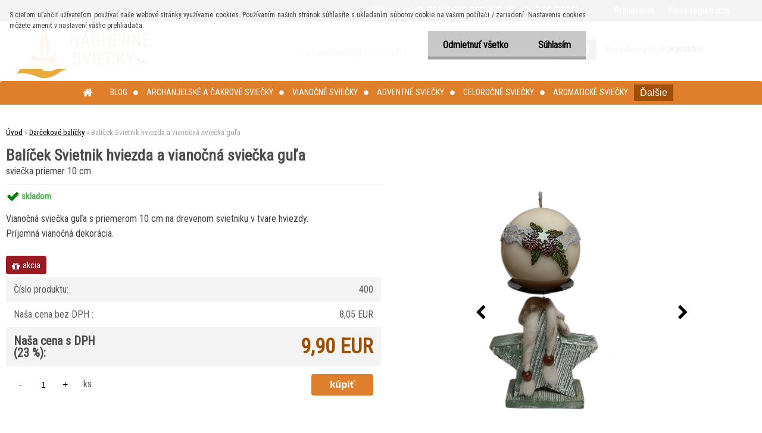

--- FILE ---
content_type: text/html; charset=utf-8
request_url: https://www.nadhernesviecky.sk/vianocny-darcekovy-balicek-sviecka-na-svietniku
body_size: 16427
content:

    <!DOCTYPE html>
    <html xmlns:og="http://ogp.me/ns#" xmlns:fb="http://www.facebook.com/2008/fbml" lang="sk" class="tmpl__zincum">
      <head>
          <script>
              window.cookie_preferences = getCookieSettings('cookie_preferences');
              window.cookie_statistics = getCookieSettings('cookie_statistics');
              window.cookie_marketing = getCookieSettings('cookie_marketing');

              function getCookieSettings(cookie_name) {
                  if (document.cookie.length > 0)
                  {
                      cookie_start = document.cookie.indexOf(cookie_name + "=");
                      if (cookie_start != -1)
                      {
                          cookie_start = cookie_start + cookie_name.length + 1;
                          cookie_end = document.cookie.indexOf(";", cookie_start);
                          if (cookie_end == -1)
                          {
                              cookie_end = document.cookie.length;
                          }
                          return unescape(document.cookie.substring(cookie_start, cookie_end));
                      }
                  }
                  return false;
              }
          </script>
                <title>Darčekový balíček Svietnik hviezda a sviečka guľa K4</title>
        <script type="text/javascript">var action_unavailable='action_unavailable';var id_language = 'sk';var id_country_code = 'SK';var language_code = 'sk-SK';var path_request = '/request.php';var type_request = 'POST';var cache_break = "2492"; var enable_console_debug = false; var enable_logging_errors = false;var administration_id_language = 'sk';var administration_id_country_code = 'SK';</script>          <script type="text/javascript" src="//ajax.googleapis.com/ajax/libs/jquery/1.8.3/jquery.min.js"></script>
          <script type="text/javascript" src="//code.jquery.com/ui/1.12.1/jquery-ui.min.js" ></script>
                  <script src="/wa_script/js/jquery.hoverIntent.minified.js?_=2025-12-15-09-40" type="text/javascript"></script>
        <script type="text/javascript" src="/admin/jscripts/jquery.qtip.min.js?_=2025-12-15-09-40"></script>
                  <script src="/wa_script/js/jquery.selectBoxIt.min.js?_=2025-12-15-09-40" type="text/javascript"></script>
                  <script src="/wa_script/js/bs_overlay.js?_=2025-12-15-09-40" type="text/javascript"></script>
        <script src="/wa_script/js/bs_design.js?_=2025-12-15-09-40" type="text/javascript"></script>
        <script src="/admin/jscripts/wa_translation.js?_=2025-12-15-09-40" type="text/javascript"></script>
        <link rel="stylesheet" type="text/css" href="/css/jquery.selectBoxIt.wa_script.css?_=2025-12-15-09-40" media="screen, projection">
        <link rel="stylesheet" type="text/css" href="/css/jquery.qtip.lupa.css?_=2025-12-15-09-40">
        
                  <script src="/wa_script/js/jquery.colorbox-min.js?_=2025-12-15-09-40" type="text/javascript"></script>
          <link rel="stylesheet" type="text/css" href="/css/colorbox.css?_=2025-12-15-09-40">
          <script type="text/javascript">
            jQuery(document).ready(function() {
              (function() {
                function createGalleries(rel) {
                  var regex = new RegExp(rel + "\\[(\\d+)]"),
                      m, group = "g_" + rel, groupN;
                  $("a[rel*=" + rel + "]").each(function() {
                    m = regex.exec(this.getAttribute("rel"));
                    if(m) {
                      groupN = group + m[1];
                    } else {
                      groupN = group;
                    }
                    $(this).colorbox({
                      rel: groupN,
                      slideshow:true,
                       maxWidth: "85%",
                       maxHeight: "85%",
                       returnFocus: false
                    });
                  });
                }
                createGalleries("lytebox");
                createGalleries("lyteshow");
              })();
            });</script>
          <script type="text/javascript">
      function init_products_hovers()
      {
        jQuery(".product").hoverIntent({
          over: function(){
            jQuery(this).find(".icons_width_hack").animate({width: "130px"}, 300, function(){});
          } ,
          out: function(){
            jQuery(this).find(".icons_width_hack").animate({width: "10px"}, 300, function(){});
          },
          interval: 40
        });
      }
      jQuery(document).ready(function(){

        jQuery(".param select, .sorting select").selectBoxIt();

        jQuery(".productFooter").click(function()
        {
          var $product_detail_link = jQuery(this).parent().find("a:first");

          if($product_detail_link.length && $product_detail_link.attr("href"))
          {
            window.location.href = $product_detail_link.attr("href");
          }
        });
        init_products_hovers();
        
        ebar_details_visibility = {};
        ebar_details_visibility["user"] = false;
        ebar_details_visibility["basket"] = false;

        ebar_details_timer = {};
        ebar_details_timer["user"] = setTimeout(function(){},100);
        ebar_details_timer["basket"] = setTimeout(function(){},100);

        function ebar_set_show($caller)
        {
          var $box_name = $($caller).attr("id").split("_")[0];

          ebar_details_visibility["user"] = false;
          ebar_details_visibility["basket"] = false;

          ebar_details_visibility[$box_name] = true;

          resolve_ebar_set_visibility("user");
          resolve_ebar_set_visibility("basket");
        }

        function ebar_set_hide($caller)
        {
          var $box_name = $($caller).attr("id").split("_")[0];

          ebar_details_visibility[$box_name] = false;

          clearTimeout(ebar_details_timer[$box_name]);
          ebar_details_timer[$box_name] = setTimeout(function(){resolve_ebar_set_visibility($box_name);},300);
        }

        function resolve_ebar_set_visibility($box_name)
        {
          if(   ebar_details_visibility[$box_name]
             && jQuery("#"+$box_name+"_detail").is(":hidden"))
          {
            jQuery("#"+$box_name+"_detail").slideDown(300);
          }
          else if(   !ebar_details_visibility[$box_name]
                  && jQuery("#"+$box_name+"_detail").not(":hidden"))
          {
            jQuery("#"+$box_name+"_detail").slideUp(0, function() {
              $(this).css({overflow: ""});
            });
          }
        }

        
        jQuery("#user_icon, #basket_icon").hoverIntent({
          over: function(){
            ebar_set_show(this);
            
          } ,
          out: function(){
            ebar_set_hide(this);
          },
          interval: 40
        });
        
        jQuery("#user_icon").click(function(e)
        {
          if(jQuery(e.target).attr("id") == "user_icon")
          {
            window.location.href = "https://www.nadhernesviecky.sk/rabasviecky/e-login/";
          }
        });

        jQuery("#basket_icon").click(function(e)
        {
          if(jQuery(e.target).attr("id") == "basket_icon")
          {
            window.location.href = "https://www.nadhernesviecky.sk/rabasviecky/e-basket/";
          }
        });
      
      });
    </script>        <meta http-equiv="Content-language" content="sk">
        <meta http-equiv="Content-Type" content="text/html; charset=utf-8">
        <meta name="language" content="slovak">
        <meta name="keywords" content="balíček,svietnik,hviezda,vianočná,sviečka,guľa">
        <meta name="description" content="Darčekový balíček : Svietnik hviezda a sviečka guľa K4">
        <meta name="revisit-after" content="1 Days">
        <meta name="distribution" content="global">
        <meta name="expires" content="never">
                  <meta name="expires" content="never">
                    <link rel="previewimage" href="https://www.nadhernesviecky.sk/fotky25658/fotos/_vyr_902Balicek_Svietnik_hviezda_a_sviecka_guľa_K4_upr.png" />
                    <link rel="canonical" href="https://www.nadhernesviecky.sk/vianocny-darcekovy-balicek-sviecka-na-svietniku?tab=description"/>
          <meta property="og:image" content="http://www.nadhernesviecky.sk/fotky25658/fotos/_vyrn_902Balicek_Svietnik_hviezda_a_sviecka_guľa_K4_upr.png" />
<meta property="og:image:secure_url" content="https://www.nadhernesviecky.sk/fotky25658/fotos/_vyrn_902Balicek_Svietnik_hviezda_a_sviecka_guľa_K4_upr.png" />
<meta property="og:image:type" content="image/jpeg" />

<meta name="google-site-verification" content="TPxjDOSAf7wnewmvPWkGBX8UntB8UfnO7deNexEN7yw"/>
<meta name="facebook-domain-verification" content="ey8nfgcq7xnspifekniyyb7kn37dc8"/>            <meta name="robots" content="index, follow">
                    <link rel="stylesheet" type="text/css" href="/css/lang_dependent_css/lang_sk.css?_=2025-12-15-09-40" media="screen, projection">
                <link rel='stylesheet' type='text/css' href='/wa_script/js/styles.css?_=2025-12-15-09-40'>
        <script language='javascript' type='text/javascript' src='/wa_script/js/javascripts.js?_=2025-12-15-09-40'></script>
        <script language='javascript' type='text/javascript' src='/wa_script/js/check_tel.js?_=2025-12-15-09-40'></script>
          <script src="/assets/javascripts/buy_button.js?_=2025-12-15-09-40"></script>
            <script type="text/javascript" src="/wa_script/js/bs_user.js?_=2025-12-15-09-40"></script>
        <script type="text/javascript" src="/wa_script/js/bs_fce.js?_=2025-12-15-09-40"></script>
        <script type="text/javascript" src="/wa_script/js/bs_fixed_bar.js?_=2025-12-15-09-40"></script>
        <script type="text/javascript" src="/bohemiasoft/js/bs.js?_=2025-12-15-09-40"></script>
        <script src="/wa_script/js/jquery.number.min.js?_=2025-12-15-09-40" type="text/javascript"></script>
        <script type="text/javascript">
            BS.User.id = 25658;
            BS.User.domain = "rabasviecky";
            BS.User.is_responsive_layout = true;
            BS.User.max_search_query_length = 50;
            BS.User.max_autocomplete_words_count = 5;

            WA.Translation._autocompleter_ambiguous_query = ' Hľadaný výraz je pre našeptávač príliš všeobecný. Zadajte prosím ďalšie znaky, slová alebo pokračujte odoslaním formulára pre vyhľadávanie.';
            WA.Translation._autocompleter_no_results_found = ' Neboli nájdené žiadne produkty ani kategórie.';
            WA.Translation._error = " Chyba";
            WA.Translation._success = " Úspech";
            WA.Translation._warning = " Upozornenie";
            WA.Translation._multiples_inc_notify = '<p class="multiples-warning"><strong>Tento produkt je možné objednať iba v násobkoch #inc#. </strong><br><small>Vami zadaný počet kusov bol navýšený podľa tohto násobku.</small></p>';
            WA.Translation._shipping_change_selected = " Zmeniť...";
            WA.Translation._shipping_deliver_to_address = "_shipping_deliver_to_address";

            BS.Design.template = {
              name: "zincum",
              is_selected: function(name) {
                if(Array.isArray(name)) {
                  return name.indexOf(this.name) > -1;
                } else {
                  return name === this.name;
                }
              }
            };
            BS.Design.isLayout3 = true;
            BS.Design.templates = {
              TEMPLATE_ARGON: "argon",TEMPLATE_NEON: "neon",TEMPLATE_CARBON: "carbon",TEMPLATE_XENON: "xenon",TEMPLATE_AURUM: "aurum",TEMPLATE_CUPRUM: "cuprum",TEMPLATE_ERBIUM: "erbium",TEMPLATE_CADMIUM: "cadmium",TEMPLATE_BARIUM: "barium",TEMPLATE_CHROMIUM: "chromium",TEMPLATE_SILICIUM: "silicium",TEMPLATE_IRIDIUM: "iridium",TEMPLATE_INDIUM: "indium",TEMPLATE_OXYGEN: "oxygen",TEMPLATE_HELIUM: "helium",TEMPLATE_FLUOR: "fluor",TEMPLATE_FERRUM: "ferrum",TEMPLATE_TERBIUM: "terbium",TEMPLATE_URANIUM: "uranium",TEMPLATE_ZINCUM: "zincum",TEMPLATE_CERIUM: "cerium",TEMPLATE_KRYPTON: "krypton",TEMPLATE_THORIUM: "thorium",TEMPLATE_ETHERUM: "etherum",TEMPLATE_KRYPTONIT: "kryptonit",TEMPLATE_TITANIUM: "titanium",TEMPLATE_PLATINUM: "platinum"            };
        </script>
                  <script src="/js/progress_button/modernizr.custom.js"></script>
                      <link rel="stylesheet" type="text/css" href="/bower_components/owl.carousel/dist/assets/owl.carousel.min.css" />
            <link rel="stylesheet" type="text/css" href="/bower_components/owl.carousel/dist/assets/owl.theme.default.min.css" />
            <script src="/bower_components/owl.carousel/dist/owl.carousel.min.js"></script>
                      <link rel="stylesheet" type="text/css" href="/bower_components/priority-nav/dist/priority-nav-core.css" />
            <script src="/bower_components/priority-nav/dist/priority-nav.js"></script>
                      <link rel="stylesheet" type="text/css" href="//static.bohemiasoft.com/jave/style.css?_=2025-12-15-09-40" media="screen">
                    <link rel="stylesheet" type="text/css" href="/css/font-awesome.4.7.0.min.css" media="screen">
          <link rel="stylesheet" type="text/css" href="/sablony/nove/zincum/zincumpink/css/product_var3.css?_=2025-12-15-09-40" media="screen">
                    <link rel="stylesheet"
                type="text/css"
                id="tpl-editor-stylesheet"
                href="/sablony/nove/zincum/zincumpink/css/colors.css?_=2025-12-15-09-40"
                media="screen">

          <meta name="viewport" content="width=device-width, initial-scale=1.0">
          <link rel="stylesheet" 
                   type="text/css" 
                   href="https://static.bohemiasoft.com/custom-css/zincum.css?_1751018334" 
                   media="screen"><style type="text/css">
               <!--#site_logo{
                  width: 275px;
                  height: 100px;
                  background-image: url('/fotky25658/design_setup/images/logo_nadhernesviecky-logo8-resized.png?cache_time=1601753907');
                  background-repeat: no-repeat;
                  
                }html body .myheader { 
          
          border: black;
          background-repeat: repeat;
          background-position: 0px 0px;
          
        }#page_background{
                  
                  background-repeat: repeat;
                  background-position: 0px 0px;
                  background-color: transparent;
                }.bgLupa{
                  padding: 0;
                  border: none;
                }

 :root { 
 }
-->
                </style>          <link rel="stylesheet" type="text/css" href="/fotky25658/design_setup/css/user_defined.css?_=1715935751" media="screen, projection">
                    <script type="text/javascript" src="/admin/jscripts/wa_dialogs.js?_=2025-12-15-09-40"></script>
            <script>
      $(document).ready(function() {
        if (getCookie('show_cookie_message' + '_25658_sk') != 'no') {
          if($('#cookies-agreement').attr('data-location') === '0')
          {
            $('.cookies-wrapper').css("top", "0px");
          }
          else
          {
            $('.cookies-wrapper').css("bottom", "0px");
          }
          $('.cookies-wrapper').show();
        }

        $('#cookies-notify__close').click(function() {
          setCookie('show_cookie_message' + '_25658_sk', 'no');
          $('#cookies-agreement').slideUp();
          $("#masterpage").attr("style", "");
          setCookie('cookie_preferences', 'true');
          setCookie('cookie_statistics', 'true');
          setCookie('cookie_marketing', 'true');
          window.cookie_preferences = true;
          window.cookie_statistics = true;
          window.cookie_marketing = true;
          if(typeof gtag === 'function') {
              gtag('consent', 'update', {
                  'ad_storage': 'granted',
                  'analytics_storage': 'granted',
                  'ad_user_data': 'granted',
                  'ad_personalization': 'granted'
              });
          }
         return false;
        });

        $("#cookies-notify__disagree").click(function(){
            save_preferences();
        });

        $('#cookies-notify__preferences-button-close').click(function(){
            var cookies_notify_preferences = $("#cookies-notify-checkbox__preferences").is(':checked');
            var cookies_notify_statistics = $("#cookies-notify-checkbox__statistics").is(':checked');
            var cookies_notify_marketing = $("#cookies-notify-checkbox__marketing").is(':checked');
            save_preferences(cookies_notify_preferences, cookies_notify_statistics, cookies_notify_marketing);
        });

        function save_preferences(preferences = false, statistics = false, marketing = false)
        {
            setCookie('show_cookie_message' + '_25658_sk', 'no');
            $('#cookies-agreement').slideUp();
            $("#masterpage").attr("style", "");
            setCookie('cookie_preferences', preferences);
            setCookie('cookie_statistics', statistics);
            setCookie('cookie_marketing', marketing);
            window.cookie_preferences = preferences;
            window.cookie_statistics = statistics;
            window.cookie_marketing = marketing;
            if(marketing && typeof gtag === 'function')
            {
                gtag('consent', 'update', {
                    'ad_storage': 'granted'
                });
            }
            if(statistics && typeof gtag === 'function')
            {
                gtag('consent', 'update', {
                    'analytics_storage': 'granted',
                    'ad_user_data': 'granted',
                    'ad_personalization': 'granted',
                });
            }
            if(marketing === false && BS && BS.seznamIdentity) {
                BS.seznamIdentity.clearIdentity();
            }
        }

        /**
         * @param {String} cookie_name
         * @returns {String}
         */
        function getCookie(cookie_name) {
          if (document.cookie.length > 0)
          {
            cookie_start = document.cookie.indexOf(cookie_name + "=");
            if (cookie_start != -1)
            {
              cookie_start = cookie_start + cookie_name.length + 1;
              cookie_end = document.cookie.indexOf(";", cookie_start);
              if (cookie_end == -1)
              {
                cookie_end = document.cookie.length;
              }
              return unescape(document.cookie.substring(cookie_start, cookie_end));
            }
          }
          return "";
        }
        
        /**
         * @param {String} cookie_name
         * @param {String} value
         */
        function setCookie(cookie_name, value) {
          var time = new Date();
          time.setTime(time.getTime() + 365*24*60*60*1000); // + 1 rok
          var expires = "expires="+time.toUTCString();
          document.cookie = cookie_name + "=" + escape(value) + "; " + expires + "; path=/";
        }
      });
    </script>
            <script type="text/javascript" src="/wa_script/js/search_autocompleter.js?_=2025-12-15-09-40"></script>
                <link rel="stylesheet" type="text/css" href="/assets/vendor/magnific-popup/magnific-popup.css" />
      <script src="/assets/vendor/magnific-popup/jquery.magnific-popup.js"></script>
      <script type="text/javascript">
        BS.env = {
          decPoint: ",",
          basketFloatEnabled: false        };
      </script>
      <script type="text/javascript" src="/node_modules/select2/dist/js/select2.min.js"></script>
      <script type="text/javascript" src="/node_modules/maximize-select2-height/maximize-select2-height.min.js"></script>
      <script type="text/javascript">
        (function() {
          $.fn.select2.defaults.set("language", {
            noResults: function() {return " Žiadny záznam nebol nájdený"},
            inputTooShort: function(o) {
              var n = o.minimum - o.input.length;
              return "_input_too_short".replace("#N#", n);
            }
          });
          $.fn.select2.defaults.set("width", "100%")
        })();

      </script>
      <link type="text/css" rel="stylesheet" href="/node_modules/select2/dist/css/select2.min.css" />
      <script type="text/javascript" src="/wa_script/js/countdown_timer.js?_=2025-12-15-09-40"></script>
      <script type="text/javascript" src="/wa_script/js/app.js?_=2025-12-15-09-40"></script>
      <script type="text/javascript" src="/node_modules/jquery-validation/dist/jquery.validate.min.js"></script>

      
          </head>
          <script type="text/javascript">
        var fb_pixel = 'active';
      </script>
      <script type="text/javascript" src="/wa_script/js/fb_pixel_func.js"></script>
      <script>add_to_cart_default_basket_settings();</script>  <body class="lang-sk layout3 not-home page-product-detail page-product-902 basket-empty slider_available template-slider-default vat-payer-y alternative-currency-n" >
        <a name="topweb"></a>
            <div id="cookies-agreement" class="cookies-wrapper" data-location="0"
         >
      <div class="cookies-notify-background"></div>
      <div class="cookies-notify" style="display:block!important;">
        <div class="cookies-notify__bar">
          <div class="cookies-notify__bar1">
            <div class="cookies-notify__text"
                                 >
                S cieľom uľahčiť užívateľom používať naše webové stránky využívame cookies. Používaním našich stránok súhlasíte s ukladaním súborov cookie na vašom počítači / zariadení. Nastavenia cookies môžete zmeniť v nastavení vášho prehliadača.            </div>
            <div class="cookies-notify__button">
                <a href="#" id="cookies-notify__disagree" class="secondary-btn"
                   style="color: #000000;
                           background-color: #c8c8c8;
                           opacity: 1"
                >Odmietnuť všetko</a>
              <a href="#" id="cookies-notify__close"
                 style="color: #000000;
                        background-color: #c8c8c8;
                        opacity: 1"
                >Súhlasím</a>
            </div>
          </div>
                    </div>
      </div>
    </div>
    
  <div id="responsive_layout_large"></div><div id="page">      <div class="top-bar" id="topBar">
                  <div class="top-bar-content">
            <p>Máte otázku?  00421 911 230 413  (Po-Ne 9.00-22.00)</p>          </div>
                    <div class="top-bar-login">
                          <span class="user-login"><a href="/rabasviecky/e-login">Prihlásenie</a></span>
              <span class="user-register"><a href="/rabasviecky/e-register">Nová registrácia</a></span>
                        </div>
                        </div>
          <script type="text/javascript">
      var responsive_articlemenu_name = ' Menu';
      var responsive_eshopmenu_name = ' E-shop';
    </script>
        <link rel="stylesheet" type="text/css" href="/css/masterslider.css?_=2025-12-15-09-40" media="screen, projection">
    <script type="text/javascript" src="/js/masterslider.min.js"></script>
    <div class="myheader">
                <div class="navigate_bar">
            <div class="logo-wrapper">
            <a id="site_logo" href="//www.nadhernesviecky.sk" class="mylogo" aria-label="Logo"></a>
    </div>
                <div id="search">
      <form name="search" id="searchForm" action="/search-engine.htm" method="GET" enctype="multipart/form-data">
        <label for="q" class="title_left2"> Hľadanie</label>
        <p>
          <input name="slovo" type="text" class="inputBox" id="q" placeholder=" Zadajte text vyhľadávania" maxlength="50">
          
          <input type="hidden" id="source_service" value="www.webareal.sk">
        </p>
        <div class="wrapper_search_submit">
          <input type="submit" class="search_submit" aria-label="search" name="search_submit" value="">
        </div>
        <div id="search_setup_area">
          <input id="hledatjak2" checked="checked" type="radio" name="hledatjak" value="2">
          <label for="hledatjak2">Hľadať v tovare</label>
          <br />
          <input id="hledatjak1"  type="radio" name="hledatjak" value="1">
          <label for="hledatjak1">Hľadať v článkoch</label>
                    <script type="text/javascript">
            function resolve_search_mode_visibility()
            {
              if (jQuery('form[name=search] input').is(':focus'))
              {
                if (jQuery('#search_setup_area').is(':hidden'))
                {
                  jQuery('#search_setup_area').slideDown(400);
                }
              }
              else
              {
                if (jQuery('#search_setup_area').not(':hidden'))
                {
                  jQuery('#search_setup_area').slideUp(400);
                }
              }
            }

            $('form[name=search] input').click(function() {
              this.focus();
            });

            jQuery('form[name=search] input')
                .focus(function() {
                  resolve_search_mode_visibility();
                })
                .blur(function() {
                  setTimeout(function() {
                    resolve_search_mode_visibility();
                  }, 1000);
                });

          </script>
                  </div>
      </form>
    </div>
    
  <div id="ebar" class="" >        <div id="basket_icon" >
            <div id="basket_detail">
                <div id="basket_arrow_tag"></div>
                <div id="basket_content_tag">
                    <a id="quantity_tag" href="/rabasviecky/e-basket" rel="nofollow" class="elink"><span class="quantity_count">0</span></a>
                    <span class="basket_empty"> Váš nákupný košík <span class="bold">je prázdny</span></span>                </div>
            </div>
        </div>
                </div>            <div class="eshop-menu drop-menu" id="dropMenu">
      <div id="dropMenuWrapper">
            <div class="menu-wrapper leftmenu" id="menuWrapper">
          <ul class="root-eshop-menu" id="menuContent">
              <li class="home-button">
              <a href="//www.nadhernesviecky.sk">
      <i class="fa fa-home" aria-hidden="true"></i>
    </a>
            </li>
            <li class="eshop-menu-item item-1">
            <a class="item-link level-1" href="/Blog-c16_0_1.htm">Blog</a>
          </li>
        <li class="eshop-menu-item item-2 has-submenu">
            <a class="item-link level-1" href="/Archanjelske-a-cakrove-sviecky-c8_0_1.htm">Archanjelské a čakrové sviečky</a>
          <ul class="eshop-submenu-root menu-level-2">
          <li class="eshop-menu-item item-1">
            <div class="menu-item-box">
                <div class="menu-item-cat">
          <a class="item-link level-2" href="/Archanjelske-a-cakrove-sviecky-c8_26_2.htm">Archanjelské sviečky</a>
                  </div>
      </div>
          </li>
        <li class="eshop-menu-item item-2">
            <div class="menu-item-box">
                <div class="menu-item-cat">
          <a class="item-link level-2" href="/Archanjelske-a-cakrove-sviecky-c8_27_2.htm">Majstrovské sviečky</a>
                  </div>
      </div>
          </li>
        <li class="eshop-menu-item item-3">
            <div class="menu-item-box">
                <div class="menu-item-cat">
          <a class="item-link level-2" href="/Archanjelske-a-cakrove-sviecky-c8_68_2.htm">Palmové sviečky</a>
                  </div>
      </div>
          </li>
        <li class="eshop-menu-item item-4">
            <div class="menu-item-box">
                <div class="menu-item-cat">
          <a class="item-link level-2" href="/Archanjelske-a-cakrove-sviecky-c8_40_2.htm">Sady archanjelských sviečok</a>
                  </div>
      </div>
          </li>
        <li class="eshop-menu-item item-5">
            <div class="menu-item-box">
                <div class="menu-item-cat">
          <a class="item-link level-2" href="/Archanjelske-a-cakrove-sviecky-c8_41_2.htm">Ako sviečka s nami komunikuje</a>
                  </div>
      </div>
          </li>
        <li class="eshop-menu-item item-6">
            <div class="menu-item-box">
                <div class="menu-item-cat">
          <a class="item-link level-2" href="/Archanjelske-a-cakrove-sviecky-c8_50_2.htm">Čakrové sviečky</a>
                  </div>
      </div>
          </li>
        <li class="eshop-menu-item item-7">
            <div class="menu-item-box">
                <div class="menu-item-cat">
          <a class="item-link level-2" href="/Archanjelske-a-cakrove-sviecky-c8_63_2.htm">Energetické sviečky kamene </a>
                  </div>
      </div>
          </li>
        <li class="eshop-menu-item item-8">
            <div class="menu-item-box">
                <div class="menu-item-cat">
          <a class="item-link level-2" href="/Archanjelske-a-cakrove-sviecky-c8_71_2.htm">Doplnky</a>
                  </div>
      </div>
          </li>
        </ul>
        </li>
        <li class="eshop-menu-item item-3 has-submenu">
            <a class="item-link level-1" href="/Vianocne-sviecky-c1_0_1.htm">Vianočné sviečky</a>
          <ul class="eshop-submenu-root menu-level-2">
          <li class="eshop-menu-item item-1">
            <div class="menu-item-box">
                <div class="menu-item-cat">
          <a class="item-link level-2" href="/Vianocne-sviecky-c1_72_2.htm">Zdarma k objednávke nad 30 €</a>
                  </div>
      </div>
          </li>
        <li class="eshop-menu-item item-2">
            <div class="menu-item-box">
                <div class="menu-item-cat">
          <a class="item-link level-2" href="/Vianocne-sviecky-c1_23_2.htm">Sviečky do svietnikov zdobené</a>
                  </div>
      </div>
          </li>
        <li class="eshop-menu-item item-3">
            <div class="menu-item-box">
                <div class="menu-item-cat">
          <a class="item-link level-2" href="/Vianocne-sviecky-c1_14_2.htm">Stromčeky</a>
                  </div>
      </div>
          </li>
        <li class="eshop-menu-item item-4">
            <div class="menu-item-box">
                <div class="menu-item-cat">
          <a class="item-link level-2" href="/Vianocne-sviecky-c1_15_2.htm">Zvončeky a hviezdy</a>
                  </div>
      </div>
          </li>
        <li class="eshop-menu-item item-5">
            <div class="menu-item-box">
                <div class="menu-item-cat">
          <a class="item-link level-2" href="/Vianocne-sviecky-c1_17_2.htm">Anjeli a sviečky s anjelmi</a>
                  </div>
      </div>
          </li>
        <li class="eshop-menu-item item-6">
            <div class="menu-item-box">
                <div class="menu-item-cat">
          <a class="item-link level-2" href="/Vianocne-sviecky-c1_18_2.htm">Sviečky s diódami, menia farbu</a>
                  </div>
      </div>
          </li>
        <li class="eshop-menu-item item-7 has-submenu">
            <div class="menu-item-box">
                <div class="menu-item-cat">
          <a class="item-link level-2" href="/Vianocne-sviecky-c1_19_2.htm">Vianočné gule</a>
              <ul class="eshop-submenu-root menu-level-3">
          <li class="eshop-menu-item item-1">
            <a class="item-link level-3" href="/Vianocne-sviecky-c1_56_3.htm">Vianočné gule priemer 8 cm</a>
          </li>
        <li class="eshop-menu-item item-2">
            <a class="item-link level-3" href="/Vianocne-sviecky-c1_57_3.htm">Vianočné gule priemer 10 cm</a>
          </li>
        </ul>
            </div>
      </div>
          </li>
        <li class="eshop-menu-item item-8 has-submenu">
            <div class="menu-item-box">
                <div class="menu-item-cat">
          <a class="item-link level-2" href="/Vianocne-sviecky-c1_20_2.htm">Vianočné valce</a>
              <ul class="eshop-submenu-root menu-level-3">
          <li class="eshop-menu-item item-1">
            <a class="item-link level-3" href="/Vianocne-sviecky-c1_62_3.htm">Valce výška 9 cm</a>
          </li>
        <li class="eshop-menu-item item-2">
            <a class="item-link level-3" href="/Vianocne-sviecky-c1_59_3.htm">Valce výška 10 cm</a>
          </li>
        <li class="eshop-menu-item item-3">
            <a class="item-link level-3" href="/Vianocne-sviecky-c1_61_3.htm">Valce výška 12 cm</a>
          </li>
        <li class="eshop-menu-item item-4">
            <a class="item-link level-3" href="/Vianocne-sviecky-c1_58_3.htm">Valce výška 15 cm</a>
          </li>
        <li class="eshop-menu-item item-5">
            <a class="item-link level-3" href="/Vianocne-sviecky-c1_60_3.htm">Valce výška 20 cm </a>
          </li>
        </ul>
            </div>
      </div>
          </li>
        <li class="eshop-menu-item item-9">
            <div class="menu-item-box">
                <div class="menu-item-cat">
          <a class="item-link level-2" href="/Vianocne-sviecky-c1_21_2.htm">Plávajúce sviečky</a>
                  </div>
      </div>
          </li>
        <li class="eshop-menu-item item-10">
            <div class="menu-item-box">
                <div class="menu-item-cat">
          <a class="item-link level-2" href="/Vianocne-sviecky-c1_22_2.htm">Mikulášovia, snehuliaci, macko</a>
                  </div>
      </div>
          </li>
        <li class="eshop-menu-item item-11">
            <div class="menu-item-box">
                <div class="menu-item-cat">
          <a class="item-link level-2" href="/Vianocne-sviecky-c1_48_2.htm">Vianočné lampióny so sviečkou</a>
                  </div>
      </div>
          </li>
        <li class="eshop-menu-item item-12">
            <div class="menu-item-box">
                <div class="menu-item-cat">
          <a class="item-link level-2" href="/Vianocne-sviecky-c1_34_2.htm">Vianočné elipsy, hranoly</a>
                  </div>
      </div>
          </li>
        <li class="eshop-menu-item item-13">
            <div class="menu-item-box">
                <div class="menu-item-cat">
          <a class="item-link level-2" href="/Vianocne-sviecky-c1_46_2.htm">Prírodné vosky do aromalámp</a>
                  </div>
      </div>
          </li>
        <li class="eshop-menu-item item-14">
            <div class="menu-item-box">
                <div class="menu-item-cat">
          <a class="item-link level-2" href="/Vianocne-sviecky-c1_64_2.htm">Vianočné darčekové balíčky</a>
                  </div>
      </div>
          </li>
        </ul>
        </li>
        <li class="eshop-menu-item item-4 has-submenu">
            <a class="item-link level-1" href="/Adventne-sviecky-c9_0_1.htm">Adventné sviečky</a>
          <ul class="eshop-submenu-root menu-level-2">
          <li class="eshop-menu-item item-1">
            <div class="menu-item-box">
                <div class="menu-item-cat">
          <a class="item-link level-2" href="/Adventne-sviecky-c9_67_2.htm">Adventné sviečky novinky</a>
                  </div>
      </div>
          </li>
        <li class="eshop-menu-item item-2">
            <div class="menu-item-box">
                <div class="menu-item-cat">
          <a class="item-link level-2" href="/Adventne-sviecky-c9_30_2.htm">Adventné sviečky postupné</a>
                  </div>
      </div>
          </li>
        <li class="eshop-menu-item item-3">
            <div class="menu-item-box">
                <div class="menu-item-cat">
          <a class="item-link level-2" href="/Adventne-sviecky-c9_31_2.htm">Adventné sviečky 40/60</a>
                  </div>
      </div>
          </li>
        <li class="eshop-menu-item item-4">
            <div class="menu-item-box">
                <div class="menu-item-cat">
          <a class="item-link level-2" href="/Adventne-sviecky-c9_32_2.htm">Adventné sviečky 40/70</a>
                  </div>
      </div>
          </li>
        <li class="eshop-menu-item item-5">
            <div class="menu-item-box">
                <div class="menu-item-cat">
          <a class="item-link level-2" href="/Adventne-sviecky-c9_33_2.htm">Adventné sviečky 40/80</a>
                  </div>
      </div>
          </li>
        <li class="eshop-menu-item item-6">
            <div class="menu-item-box">
                <div class="menu-item-cat">
          <a class="item-link level-2" href="/Adventne-sviecky-c9_47_2.htm">Adventné sviečky hand made</a>
                  </div>
      </div>
          </li>
        </ul>
        </li>
        <li class="eshop-menu-item item-5 has-submenu">
            <a class="item-link level-1" href="/Celorocne-sviecky-c10_0_1.htm">Celoročné sviečky</a>
          <ul class="eshop-submenu-root menu-level-2">
          <li class="eshop-menu-item item-1">
            <div class="menu-item-box">
                <div class="menu-item-cat">
          <a class="item-link level-2" href="/Celorocne-sviecky-c10_55_2.htm">Sviečky do lampáša</a>
                  </div>
      </div>
          </li>
        <li class="eshop-menu-item item-2">
            <div class="menu-item-box">
                <div class="menu-item-cat">
          <a class="item-link level-2" href="/Celorocne-sviecky-c10_42_2.htm">Príležitostné sviečky</a>
                  </div>
      </div>
          </li>
        <li class="eshop-menu-item item-3">
            <div class="menu-item-box">
                <div class="menu-item-cat">
          <a class="item-link level-2" href="/Celorocne-sviecky-c10_52_2.htm">Sviečky so srdiečkami</a>
                  </div>
      </div>
          </li>
        <li class="eshop-menu-item item-4">
            <div class="menu-item-box">
                <div class="menu-item-cat">
          <a class="item-link level-2" href="/Celorocne-sviecky-c10_53_2.htm">Sviečky s krajkou</a>
                  </div>
      </div>
          </li>
        <li class="eshop-menu-item item-5">
            <div class="menu-item-box">
                <div class="menu-item-cat">
          <a class="item-link level-2" href="/Celorocne-sviecky-c10_28_2.htm">Valce výška 7 cm</a>
                  </div>
      </div>
          </li>
        <li class="eshop-menu-item item-6">
            <div class="menu-item-box">
                <div class="menu-item-cat">
          <a class="item-link level-2" href="/Celorocne-sviecky-c10_29_2.htm">Valce výška 9 cm a 12 cm</a>
                  </div>
      </div>
          </li>
        <li class="eshop-menu-item item-7">
            <div class="menu-item-box">
                <div class="menu-item-cat">
          <a class="item-link level-2" href="/Celorocne-sviecky-c10_65_2.htm">Valce výška 10 cm a 15 cm</a>
                  </div>
      </div>
          </li>
        <li class="eshop-menu-item item-8">
            <div class="menu-item-box">
                <div class="menu-item-cat">
          <a class="item-link level-2" href="/Celorocne-sviecky-c10_43_2.htm">Kónické sviečky</a>
                  </div>
      </div>
          </li>
        <li class="eshop-menu-item item-9">
            <div class="menu-item-box">
                <div class="menu-item-cat">
          <a class="item-link level-2" href="/Celorocne-sviecky-c10_44_2.htm">Plávajúce sviečky</a>
                  </div>
      </div>
          </li>
        </ul>
        </li>
        <li class="eshop-menu-item item-6 has-submenu">
            <a class="item-link level-1" href="/Aromaticke-sviecky-c2_0_1.htm">Aromatické sviečky </a>
          <ul class="eshop-submenu-root menu-level-2">
          <li class="eshop-menu-item item-1">
            <div class="menu-item-box">
                <div class="menu-item-cat">
          <a class="item-link level-2" href="/Aromaticke-sviecky-c2_1_2.htm">Ruže stearínové</a>
                  </div>
      </div>
          </li>
        <li class="eshop-menu-item item-2">
            <div class="menu-item-box">
                <div class="menu-item-cat">
          <a class="item-link level-2" href="/Aromaticke-sviecky-c2_2_2.htm">Srdiečka stearínové</a>
                  </div>
      </div>
          </li>
        <li class="eshop-menu-item item-3">
            <div class="menu-item-box">
                <div class="menu-item-cat">
          <a class="item-link level-2" href="/Aromaticke-sviecky-c2_66_2.htm">Valce stearín výška 16 a 20 cm</a>
                  </div>
      </div>
          </li>
        <li class="eshop-menu-item item-4">
            <div class="menu-item-box">
                <div class="menu-item-cat">
          <a class="item-link level-2" href="/Aromaticke-sviecky-c2_12_2.htm">Valce stearín výška 12 cm</a>
                  </div>
      </div>
          </li>
        <li class="eshop-menu-item item-5">
            <div class="menu-item-box">
                <div class="menu-item-cat">
          <a class="item-link level-2" href="/Aromaticke-sviecky-c2_45_2.htm">Prírodné vosky do aromalámp</a>
                  </div>
      </div>
          </li>
        <li class="eshop-menu-item item-6">
            <div class="menu-item-box">
                <div class="menu-item-cat">
          <a class="item-link level-2" href="/Aromaticke-sviecky-c2_51_2.htm">Ostatné stearínové sviečky</a>
                  </div>
      </div>
          </li>
        </ul>
        </li>
        <li class="eshop-menu-item item-7 item-active">
            <a class="item-link level-1" href="/Darcekove-balicky-c11_0_1.htm">Darčekové balíčky</a>
          </li>
        <li class="eshop-menu-item item-8">
            <a class="item-link level-1" href="/Akcie-a-zlavy-c3_0_1.htm">Akcie a zľavy</a>
          </li>
        <li class="eshop-menu-item item-9 has-submenu">
            <a class="item-link level-1" href="/Doplnky-c14_0_1.htm">Doplnky</a>
          <ul class="eshop-submenu-root menu-level-2">
          <li class="eshop-menu-item item-1">
            <div class="menu-item-box">
                <div class="menu-item-cat">
          <a class="item-link level-2" href="/Doplnky-c14_49_2.htm">Perličkové girlandy</a>
                  </div>
      </div>
          </li>
        <li class="eshop-menu-item item-2">
            <div class="menu-item-box">
                <div class="menu-item-cat">
          <a class="item-link level-2" href="/Doplnky-c14_69_2.htm">Organza</a>
                  </div>
      </div>
          </li>
        <li class="eshop-menu-item item-3">
            <div class="menu-item-box">
                <div class="menu-item-cat">
          <a class="item-link level-2" href="/Doplnky-c14_70_2.htm">Doplnky na oslavy</a>
                  </div>
      </div>
          </li>
        </ul>
        </li>
        <li class="eshop-menu-item item-10">
            <a class="item-link level-1" href="/Darcekove-poukazky-c17_0_1.htm">Darčekové poukážky</a>
          </li>
        <li class="eshop-menu-item item-11 has-submenu">
            <a class="item-link level-1" href="/Velkonocne-a-jarne-sviecky-c13_0_1.htm">Veľkonočné a jarné sviečky</a>
          <ul class="eshop-submenu-root menu-level-2">
          <li class="eshop-menu-item item-1">
            <div class="menu-item-box">
                <div class="menu-item-cat">
          <a class="item-link level-2" href="/Velkonocne-a-jarne-sviecky-c13_35_2.htm">Veľkonočné sviečky vajce malé</a>
                  </div>
      </div>
          </li>
        <li class="eshop-menu-item item-2">
            <div class="menu-item-box">
                <div class="menu-item-cat">
          <a class="item-link level-2" href="/Velkonocne-a-jarne-sviecky-c13_36_2.htm">Veľkonočné sviečky vajce veľké</a>
                  </div>
      </div>
          </li>
        <li class="eshop-menu-item item-3">
            <div class="menu-item-box">
                <div class="menu-item-cat">
          <a class="item-link level-2" href="/Velkonocne-a-jarne-sviecky-c13_37_2.htm">Jarné sviečky s diódou </a>
                  </div>
      </div>
          </li>
        <li class="eshop-menu-item item-4">
            <div class="menu-item-box">
                <div class="menu-item-cat">
          <a class="item-link level-2" href="/Velkonocne-a-jarne-sviecky-c13_38_2.htm">Veľkonočné sviečky valce a iné</a>
                  </div>
      </div>
          </li>
        <li class="eshop-menu-item item-5">
            <div class="menu-item-box">
                <div class="menu-item-cat">
          <a class="item-link level-2" href="/Velkonocne-a-jarne-sviecky-c13_39_2.htm">Zajačiky a lampióny</a>
                  </div>
      </div>
          </li>
        </ul>
        </li>
        <li class="eshop-menu-item item-12">
            <a class="item-link level-1" href="/Vydajne-miesto-c15_0_1.htm">Výdajné miesto </a>
          </li>
        </ul>
        </div>
          </div>
    </div>
    <script type="text/javascript">
      (function() {
        if(window.priorityNav)
        {
          var nav = priorityNav.init({
            mainNavWrapper: "#menuWrapper",
            mainNav: "#menuContent",
            breakPoint: 0,
            throttleDelay: '50',
            navDropdownLabel: " Ďalšie",
            navDropdownBreakpointLabel: 'Menu',
            initClass: 'top-nav',
            navDropdownClassName: 'nav-dropdown',
            navDropdownToggleClassName: 'nav-dropdown-toggle',
         })
         document.querySelector('.nav-dropdown-toggle').removeAttribute('aria-controls');
        }
      })();
    </script>
          </div>
          </div>
    <div id="page_background">      <div class="hack-box"><!-- HACK MIN WIDTH FOR IE 5, 5.5, 6  -->
                  <div id="masterpage" ><!-- MASTER PAGE -->
              <div id="header">          </div><!-- END HEADER -->
                    <div id="aroundpage"><!-- AROUND PAGE -->
            
      <!-- LEFT BOX -->
      <div id="left-box">
            <div id="rMenusSrc" style="display: none">
          <div id="rArticleMenu">
          <div class="menu-wrapper">
          <ul class="root-article-menu">
          <li class="article-menu-item item-1">
            <a href="/obchodne-podmienky" target="_blank">
          <span>
      Obchodné podmienky    </span>
          </a>
          </li>
        <li class="article-menu-item item-2">
            <a href="/Ochrana-osobnych-udajov-a4_0.htm" target="_blank">
          <span>
      Ochrana osobných údajov    </span>
          </a>
          </li>
        <li class="article-menu-item item-3">
            <a href="/kontakt" target="_blank">
          <span>
      Kontakt    </span>
          </a>
          </li>
        <li class="article-menu-item item-4">
            <a href="//www.nadhernesviecky.sk/blog" target="_blank">
          <span>
      Blog    </span>
          </a>
          </li>
        </ul>
        </div>
        </div>
        <div id="rEshopMenu">
          <div class="menu-wrapper">
          <ul class="root-eshop-menu">
          <li class="eshop-menu-item item-1">
            <a href="/Blog-c16_0_1.htm" target="_self">
          <span>
      Blog    </span>
          </a>
          </li>
        <li class="eshop-menu-item item-2 has-submenu">
            <a href="/Archanjelske-a-cakrove-sviecky-c8_0_1.htm" target="_self">
          <span>
      Archanjelské a čakrové sviečky    </span>
          </a>
          <ul class="eshop-submenu menu-level-2">
          <li class="eshop-menu-item item-1">
            <a href="/Archanjelske-a-cakrove-sviecky-c8_26_2.htm" target="_self">
          <span>
      Archanjelské sviečky    </span>
          </a>
          </li>
        <li class="eshop-menu-item item-2">
            <a href="/Archanjelske-a-cakrove-sviecky-c8_27_2.htm" target="_self">
          <span>
      Majstrovské sviečky    </span>
          </a>
          </li>
        <li class="eshop-menu-item item-3">
            <a href="/Archanjelske-a-cakrove-sviecky-c8_68_2.htm" target="_self">
          <span>
      Palmové sviečky    </span>
          </a>
          </li>
        <li class="eshop-menu-item item-4">
            <a href="/Archanjelske-a-cakrove-sviecky-c8_40_2.htm" target="_self">
          <span>
      Sady archanjelských sviečok    </span>
          </a>
          </li>
        <li class="eshop-menu-item item-5">
            <a href="/Archanjelske-a-cakrove-sviecky-c8_41_2.htm" target="_self">
          <span>
      Ako sviečka s nami komunikuje    </span>
          </a>
          </li>
        <li class="eshop-menu-item item-6">
            <a href="/Archanjelske-a-cakrove-sviecky-c8_50_2.htm" target="_self">
          <span>
      Čakrové sviečky    </span>
          </a>
          </li>
        <li class="eshop-menu-item item-7">
            <a href="/Archanjelske-a-cakrove-sviecky-c8_63_2.htm" target="_self">
          <span>
      Energetické sviečky kamene     </span>
          </a>
          </li>
        <li class="eshop-menu-item item-8">
            <a href="/Archanjelske-a-cakrove-sviecky-c8_71_2.htm" target="_self">
          <span>
      Doplnky    </span>
          </a>
          </li>
        </ul>
        </li>
        <li class="eshop-menu-item item-3 has-submenu">
            <a href="/Vianocne-sviecky-c1_0_1.htm" target="_self">
          <span>
      Vianočné sviečky    </span>
          </a>
          <ul class="eshop-submenu menu-level-2">
          <li class="eshop-menu-item item-1">
            <a href="/Vianocne-sviecky-c1_72_2.htm" target="_self">
          <span>
      Zdarma k objednávke nad 30 €    </span>
          </a>
          </li>
        <li class="eshop-menu-item item-2">
            <a href="/Vianocne-sviecky-c1_23_2.htm" target="_self">
          <span>
      Sviečky do svietnikov zdobené    </span>
          </a>
          </li>
        <li class="eshop-menu-item item-3">
            <a href="/Vianocne-sviecky-c1_14_2.htm" target="_self">
          <span>
      Stromčeky    </span>
          </a>
          </li>
        <li class="eshop-menu-item item-4">
            <a href="/Vianocne-sviecky-c1_15_2.htm" target="_self">
          <span>
      Zvončeky a hviezdy    </span>
          </a>
          </li>
        <li class="eshop-menu-item item-5">
            <a href="/Vianocne-sviecky-c1_17_2.htm" target="_self">
          <span>
      Anjeli a sviečky s anjelmi    </span>
          </a>
          </li>
        <li class="eshop-menu-item item-6">
            <a href="/Vianocne-sviecky-c1_18_2.htm" target="_self">
          <span>
      Sviečky s diódami, menia farbu    </span>
          </a>
          </li>
        <li class="eshop-menu-item item-7 has-submenu">
            <a href="/Vianocne-sviecky-c1_19_2.htm" target="_self">
          <span>
      Vianočné gule    </span>
          </a>
          <ul class="eshop-submenu menu-level-3">
          <li class="eshop-menu-item item-1">
            <a href="/Vianocne-sviecky-c1_56_3.htm" target="_self">
          <span>
      Vianočné gule priemer 8 cm    </span>
          </a>
          </li>
        <li class="eshop-menu-item item-2">
            <a href="/Vianocne-sviecky-c1_57_3.htm" target="_self">
          <span>
      Vianočné gule priemer 10 cm    </span>
          </a>
          </li>
        </ul>
        </li>
        <li class="eshop-menu-item item-8 has-submenu">
            <a href="/Vianocne-sviecky-c1_20_2.htm" target="_self">
          <span>
      Vianočné valce    </span>
          </a>
          <ul class="eshop-submenu menu-level-3">
          <li class="eshop-menu-item item-1">
            <a href="/Vianocne-sviecky-c1_62_3.htm" target="_self">
          <span>
      Valce výška 9 cm    </span>
          </a>
          </li>
        <li class="eshop-menu-item item-2">
            <a href="/Vianocne-sviecky-c1_59_3.htm" target="_self">
          <span>
      Valce výška 10 cm    </span>
          </a>
          </li>
        <li class="eshop-menu-item item-3">
            <a href="/Vianocne-sviecky-c1_61_3.htm" target="_self">
          <span>
      Valce výška 12 cm    </span>
          </a>
          </li>
        <li class="eshop-menu-item item-4">
            <a href="/Vianocne-sviecky-c1_58_3.htm" target="_self">
          <span>
      Valce výška 15 cm    </span>
          </a>
          </li>
        <li class="eshop-menu-item item-5">
            <a href="/Vianocne-sviecky-c1_60_3.htm" target="_self">
          <span>
      Valce výška 20 cm     </span>
          </a>
          </li>
        </ul>
        </li>
        <li class="eshop-menu-item item-9">
            <a href="/Vianocne-sviecky-c1_21_2.htm" target="_self">
          <span>
      Plávajúce sviečky    </span>
          </a>
          </li>
        <li class="eshop-menu-item item-10">
            <a href="/Vianocne-sviecky-c1_22_2.htm" target="_self">
          <span>
      Mikulášovia, snehuliaci, macko    </span>
          </a>
          </li>
        <li class="eshop-menu-item item-11">
            <a href="/Vianocne-sviecky-c1_48_2.htm" target="_self">
          <span>
      Vianočné lampióny so sviečkou    </span>
          </a>
          </li>
        <li class="eshop-menu-item item-12">
            <a href="/Vianocne-sviecky-c1_34_2.htm" target="_self">
          <span>
      Vianočné elipsy, hranoly    </span>
          </a>
          </li>
        <li class="eshop-menu-item item-13">
            <a href="/Vianocne-sviecky-c1_46_2.htm" target="_self">
          <span>
      Prírodné vosky do aromalámp    </span>
          </a>
          </li>
        <li class="eshop-menu-item item-14">
            <a href="/Vianocne-sviecky-c1_64_2.htm" target="_self">
          <span>
      Vianočné darčekové balíčky    </span>
          </a>
          </li>
        </ul>
        </li>
        <li class="eshop-menu-item item-4 has-submenu">
            <a href="/Adventne-sviecky-c9_0_1.htm" target="_self">
          <span>
      Adventné sviečky    </span>
          </a>
          <ul class="eshop-submenu menu-level-2">
          <li class="eshop-menu-item item-1">
            <a href="/Adventne-sviecky-c9_67_2.htm" target="_self">
          <span>
      Adventné sviečky novinky    </span>
          </a>
          </li>
        <li class="eshop-menu-item item-2">
            <a href="/Adventne-sviecky-c9_30_2.htm" target="_self">
          <span>
      Adventné sviečky postupné    </span>
          </a>
          </li>
        <li class="eshop-menu-item item-3">
            <a href="/Adventne-sviecky-c9_31_2.htm" target="_self">
          <span>
      Adventné sviečky 40/60    </span>
          </a>
          </li>
        <li class="eshop-menu-item item-4">
            <a href="/Adventne-sviecky-c9_32_2.htm" target="_self">
          <span>
      Adventné sviečky 40/70    </span>
          </a>
          </li>
        <li class="eshop-menu-item item-5">
            <a href="/Adventne-sviecky-c9_33_2.htm" target="_self">
          <span>
      Adventné sviečky 40/80    </span>
          </a>
          </li>
        <li class="eshop-menu-item item-6">
            <a href="/Adventne-sviecky-c9_47_2.htm" target="_self">
          <span>
      Adventné sviečky hand made    </span>
          </a>
          </li>
        </ul>
        </li>
        <li class="eshop-menu-item item-5 has-submenu">
            <a href="/Celorocne-sviecky-c10_0_1.htm" target="_self">
          <span>
      Celoročné sviečky    </span>
          </a>
          <ul class="eshop-submenu menu-level-2">
          <li class="eshop-menu-item item-1">
            <a href="/Celorocne-sviecky-c10_55_2.htm" target="_self">
          <span>
      Sviečky do lampáša    </span>
          </a>
          </li>
        <li class="eshop-menu-item item-2">
            <a href="/Celorocne-sviecky-c10_42_2.htm" target="_self">
          <span>
      Príležitostné sviečky    </span>
          </a>
          </li>
        <li class="eshop-menu-item item-3">
            <a href="/Celorocne-sviecky-c10_52_2.htm" target="_self">
          <span>
      Sviečky so srdiečkami    </span>
          </a>
          </li>
        <li class="eshop-menu-item item-4">
            <a href="/Celorocne-sviecky-c10_53_2.htm" target="_self">
          <span>
      Sviečky s krajkou    </span>
          </a>
          </li>
        <li class="eshop-menu-item item-5">
            <a href="/Celorocne-sviecky-c10_28_2.htm" target="_self">
          <span>
      Valce výška 7 cm    </span>
          </a>
          </li>
        <li class="eshop-menu-item item-6">
            <a href="/Celorocne-sviecky-c10_29_2.htm" target="_self">
          <span>
      Valce výška 9 cm a 12 cm    </span>
          </a>
          </li>
        <li class="eshop-menu-item item-7">
            <a href="/Celorocne-sviecky-c10_65_2.htm" target="_self">
          <span>
      Valce výška 10 cm a 15 cm    </span>
          </a>
          </li>
        <li class="eshop-menu-item item-8">
            <a href="/Celorocne-sviecky-c10_43_2.htm" target="_self">
          <span>
      Kónické sviečky    </span>
          </a>
          </li>
        <li class="eshop-menu-item item-9">
            <a href="/Celorocne-sviecky-c10_44_2.htm" target="_self">
          <span>
      Plávajúce sviečky    </span>
          </a>
          </li>
        </ul>
        </li>
        <li class="eshop-menu-item item-6 has-submenu">
            <a href="/Aromaticke-sviecky-c2_0_1.htm" target="_self">
          <span>
      Aromatické sviečky     </span>
          </a>
          <ul class="eshop-submenu menu-level-2">
          <li class="eshop-menu-item item-1">
            <a href="/Aromaticke-sviecky-c2_1_2.htm" target="_self">
          <span>
      Ruže stearínové    </span>
          </a>
          </li>
        <li class="eshop-menu-item item-2">
            <a href="/Aromaticke-sviecky-c2_2_2.htm" target="_self">
          <span>
      Srdiečka stearínové    </span>
          </a>
          </li>
        <li class="eshop-menu-item item-3">
            <a href="/Aromaticke-sviecky-c2_66_2.htm" target="_self">
          <span>
      Valce stearín výška 16 a 20 cm    </span>
          </a>
          </li>
        <li class="eshop-menu-item item-4">
            <a href="/Aromaticke-sviecky-c2_12_2.htm" target="_self">
          <span>
      Valce stearín výška 12 cm    </span>
          </a>
          </li>
        <li class="eshop-menu-item item-5">
            <a href="/Aromaticke-sviecky-c2_45_2.htm" target="_self">
          <span>
      Prírodné vosky do aromalámp    </span>
          </a>
          </li>
        <li class="eshop-menu-item item-6">
            <a href="/Aromaticke-sviecky-c2_51_2.htm" target="_self">
          <span>
      Ostatné stearínové sviečky    </span>
          </a>
          </li>
        </ul>
        </li>
        <li class="eshop-menu-item item-7 item-active">
            <a href="/Darcekove-balicky-c11_0_1.htm" target="_self">
          <span>
      Darčekové balíčky    </span>
          </a>
          </li>
        <li class="eshop-menu-item item-8">
            <a href="/Akcie-a-zlavy-c3_0_1.htm" target="_self">
          <span>
      Akcie a zľavy    </span>
          </a>
          </li>
        <li class="eshop-menu-item item-9 has-submenu">
            <a href="/Doplnky-c14_0_1.htm" target="_self">
          <span>
      Doplnky    </span>
          </a>
          <ul class="eshop-submenu menu-level-2">
          <li class="eshop-menu-item item-1">
            <a href="/Doplnky-c14_49_2.htm" target="_self">
          <span>
      Perličkové girlandy    </span>
          </a>
          </li>
        <li class="eshop-menu-item item-2">
            <a href="/Doplnky-c14_69_2.htm" target="_self">
          <span>
      Organza    </span>
          </a>
          </li>
        <li class="eshop-menu-item item-3">
            <a href="/Doplnky-c14_70_2.htm" target="_self">
          <span>
      Doplnky na oslavy    </span>
          </a>
          </li>
        </ul>
        </li>
        <li class="eshop-menu-item item-10">
            <a href="/Darcekove-poukazky-c17_0_1.htm" target="_self">
          <span>
      Darčekové poukážky    </span>
          </a>
          </li>
        <li class="eshop-menu-item item-11 has-submenu">
            <a href="/Velkonocne-a-jarne-sviecky-c13_0_1.htm" target="_self">
          <span>
      Veľkonočné a jarné sviečky    </span>
          </a>
          <ul class="eshop-submenu menu-level-2">
          <li class="eshop-menu-item item-1">
            <a href="/Velkonocne-a-jarne-sviecky-c13_35_2.htm" target="_self">
          <span>
      Veľkonočné sviečky vajce malé    </span>
          </a>
          </li>
        <li class="eshop-menu-item item-2">
            <a href="/Velkonocne-a-jarne-sviecky-c13_36_2.htm" target="_self">
          <span>
      Veľkonočné sviečky vajce veľké    </span>
          </a>
          </li>
        <li class="eshop-menu-item item-3">
            <a href="/Velkonocne-a-jarne-sviecky-c13_37_2.htm" target="_self">
          <span>
      Jarné sviečky s diódou     </span>
          </a>
          </li>
        <li class="eshop-menu-item item-4">
            <a href="/Velkonocne-a-jarne-sviecky-c13_38_2.htm" target="_self">
          <span>
      Veľkonočné sviečky valce a iné    </span>
          </a>
          </li>
        <li class="eshop-menu-item item-5">
            <a href="/Velkonocne-a-jarne-sviecky-c13_39_2.htm" target="_self">
          <span>
      Zajačiky a lampióny    </span>
          </a>
          </li>
        </ul>
        </li>
        <li class="eshop-menu-item item-12">
            <a href="/Vydajne-miesto-c15_0_1.htm" target="_self">
          <span>
      Výdajné miesto     </span>
          </a>
          </li>
        </ul>
        </div>
        </div>
        </div>
          </div><!-- END LEFT BOX -->
            <div id="right-box"><!-- RIGHT BOX2 -->
              </div><!-- END RIGHT BOX -->
      

            <hr class="hide">
                        <div id="centerpage2"><!-- CENTER PAGE -->
              <div id="incenterpage2"><!-- in the center -->
                <script type="text/javascript">
  var product_information = {
    id: '902',
    name: 'Balíček Svietnik hviezda a vianočná sviečka guľa',
    brand: '',
    price: '9.9',
    category: 'Darčekové balíčky',
    is_variant: false,
    variant_id: 0  };
</script>
        <div id="fb-root"></div>
    <script>(function(d, s, id) {
            var js, fjs = d.getElementsByTagName(s)[0];
            if (d.getElementById(id)) return;
            js = d.createElement(s); js.id = id;
            js.src = "//connect.facebook.net/ sk_SK/all.js#xfbml=1&appId=";
            fjs.parentNode.insertBefore(js, fjs);
        }(document, 'script', 'facebook-jssdk'));</script>
      <script type="application/ld+json">
      {
        "@context": "http://schema.org",
        "@type": "Product",
                "name": "Darčekový balíček Svietnik hviezda a sviečka guľa K4",
        "description": "Darčekový balíček : Svietnik hviezda a sviečka guľa K4",
                "image": ["https://www.nadhernesviecky.sk/fotky25658/fotos/_vyr_902Balicek_Svietnik_hviezda_a_sviecka_guľa_K4_upr.png",
"https://www.nadhernesviecky.sk/fotky25658/fotos/25658_902__vyrp11_884Sviecka_do_svietnika_konicka_zelena_22cm_upr1.png"],
                "gtin13": "",
        "mpn": "",
        "sku": "400",
        "brand": "",

        "offers": {
            "@type": "Offer",
            "availability": "https://schema.org/InStock",
            "price": "9.90",
"priceCurrency": "EUR",
"priceValidUntil": "2035-12-29",
            "url": "https://www.nadhernesviecky.sk/vianocny-darcekovy-balicek-sviecka-na-svietniku"
        }
      }
</script>
              <script type="application/ld+json">
{
    "@context": "http://schema.org",
    "@type": "BreadcrumbList",
    "itemListElement": [
    {
        "@type": "ListItem",
        "position": 1,
        "item": {
            "@id": "https://www.nadhernesviecky.sk",
            "name": "Home"
            }
    },     {
        "@type": "ListItem",
        "position": 2,
        "item": {
            "@id": "https://www.nadhernesviecky.sk/Darcekove-balicky-c11_0_1.htm",
            "name": "Darčekové balíčky"
        }
        },
    {
        "@type": "ListItem",
        "position": 3,
        "item": {
            "@id": "https://www.nadhernesviecky.sk/vianocny-darcekovy-balicek-sviecka-na-svietniku",
            "name": "Balíček Svietnik hviezda a vianočná sviečka guľa"
    }
    }
]}
</script>
          <script type="text/javascript" src="/wa_script/js/bs_variants.js?date=2462013"></script>
  <script type="text/javascript" src="/wa_script/js/rating_system.js"></script>
  <script type="text/javascript">
    <!--
    $(document).ready(function () {
      BS.Variants.register_events();
      BS.Variants.id_product = 902;
    });

    function ShowImage2(name, width, height, domen) {
      window.open("/wa_script/image2.php?soub=" + name + "&domena=" + domen, "", "toolbar=no,scrollbars=yes,location=no,status=no,width=" + width + ",height=" + height + ",resizable=1,screenX=20,screenY=20");
    }
    ;
    // --></script>
  <script type="text/javascript">
    <!--
    function Kontrola() {
      if (document.theForm.autor.value == "") {
        document.theForm.autor.focus();
        BS.ui.popMessage.alert("Musíte vyplniť svoje meno");
        return false;
      }
      if (document.theForm.email.value == "") {
        document.theForm.email.focus();
        BS.ui.popMessage.alert("Musíte vyplniť svoj email");
        return false;
      }
      if (document.theForm.titulek.value == "") {
        document.theForm.titulek.focus();
        BS.ui.popMessage.alert("Vyplňte názov príspevku");
        return false;
      }
      if (document.theForm.prispevek.value == "") {
        document.theForm.prispevek.focus();
        BS.ui.popMessage.alert("Zadajte text príspevku");
        return false;
      }
      if (document.theForm.captcha.value == "") {
        document.theForm.captcha.focus();
        BS.ui.popMessage.alert("Opíšte bezpečnostný kód");
        return false;
      }
      if (jQuery("#captcha_image").length > 0 && jQuery("#captcha_input").val() == "") {
        jQuery("#captcha_input").focus();
        BS.ui.popMessage.alert("Opíšte text z bezpečnostného obrázku");
        return false;
      }

      }

      -->
    </script>
          <script type="text/javascript" src="/wa_script/js/detail.js?date=2022-06-01"></script>
          <script type="text/javascript">
      product_price = "10";
    product_price_non_ceil =   "9.900";
    currency = "EUR";
    currency_position = "1";
    tax_subscriber = "a";
    ceny_jak = "0";
    desetiny = "2";
    dph = "23";
    currency_second = "";
    currency_second_rate = "0";
    lang = "";    </script>
        <div id="wherei"><!-- wherei -->
            <p>
        <a href="/">Úvod</a>
        <span class="arrow">&#187;</span>
                           <a href="/Darcekove-balicky-c11_0_1.htm">Darčekové balíčky</a>
                            <span class="arrow">&#187;</span>        <span class="active">Balíček Svietnik hviezda a vianočná sviečka guľa</span>
      </p>
    </div><!-- END wherei -->
    <pre></pre>
        <div class="product-detail-container in-stock-y" > <!-- MICRODATA BOX -->
              <h1>Balíček Svietnik hviezda a vianočná sviečka guľa</h1>
        <h2 class="second-product-name">sviečka priemer 10 cm</h2>      <div class="detail-box-product" data-idn="531225415"><!--DETAIL BOX -->
                        <div class="col-l"><!-- col-l-->
                          <div class="image">
                      <div id="productGallery" class="product-gallery">
            <div class="owl-carousel owl-theme" data-carousel='{"items":1,"dots":false}'>
                  <div class="item">
            <a href="/fotky25658/fotos/_vyr_902Balicek_Svietnik_hviezda_a_sviecka_guľa_K4_upr.png"
               title="Balíček Svietnik hviezda a vianočná sviečka guľa"
                rel="lyteshow[2]"               aria-label="Balíček Svietnik hviezda a vianočná sviečka guľa"
            >
              <img src="/fotky25658/fotos/_vyr_902Balicek_Svietnik_hviezda_a_sviecka_guľa_K4_upr.png" alt="Balíček Svietnik hviezda a vianočná sviečka guľa" />
            </a>
          </div>
                    <div class="item">
            <a href="/fotky25658/fotos/25658_902__vyrp11_884Sviecka_do_svietnika_konicka_zelena_22cm_upr1.png"
               title="Balíček Svietnik hviezda a vianočná sviečka guľa"
                rel="lyteshow[2]"               aria-label="Balíček Svietnik hviezda a vianočná sviečka guľa"
            >
              <img src="/fotky25658/fotos/25658_902__vyrp11_884Sviecka_do_svietnika_konicka_zelena_22cm_upr1.png" alt="Balíček Svietnik hviezda a vianočná sviečka guľa" />
            </a>
          </div>
                </div>
    </div>
        <!--  more photo-->
    <div class="photogall">
              <a href="/fotky25658/fotos/25658_902__vyrp11_884Sviecka_do_svietnika_konicka_zelena_22cm_upr1.png"
           rel="lyteshow[1]"
           class="image"
           title="1 - 1"
           aria-label="Balíček Svietnik hviezda a vianočná sviečka guľa"
        >
            <img src="/fotky25658/fotos/25658_902__vyrp11_884Sviecka_do_svietnika_konicka_zelena_22cm_upr1.png" width="140" border=0 alt="Balíček Svietnik hviezda a vianočná sviečka guľa">
        </a>
            </div>
    <!-- END more photo-->
                    </div>
                        </div><!-- END col-l-->
        <div class="box-spc"><!-- BOX-SPC -->
          <div class="col-r"><!-- col-r-->
                          <div class="stock_yes">skladom</div>
                          <div class="break"><p>&nbsp;</p></div>
                                        <div class="product-detail-box product-desc">
                  <div class="product-desc content">
                    <p>Vianočná sviečka guľa s priemerom 10 cm na drevenom svietniku v tvare hviezdy.</p>
<p>Príjemná vianočná dekorácia.</p>
<p>                  </div>
                </div>
                            <div class="detail-info"><!-- detail info-->
              <form style="margin: 0pt; padding: 0pt; vertical-align: bottom;"
                    action="/buy-product.htm?pid=902" method="post">
                                  <div class="product-status-box">
                        <p class="product-status">
                <span class="ico_act">akcia</span>
              </p>
                      </div>
                                  <table class="cart" width="100%">
                  <col>
                  <col width="9%">
                  <col width="14%">
                  <col width="14%">
                  <tbody>
                                      <tr class="before_variants product-number">
                      <td width="35%" class="product-number-text">Číslo produktu: </td>
                      <td colspan="3" width="65%" class="prices product-number-text"><span class="fleft">
                            400</span>
                        <input type="hidden" name="number"
                               value="400">
                      </td>
                    </tr>
                    
                          <tr class="product-total-vat">
                        <td class="name-price-novat product-total-text">Naša cena bez DPH                          :
                        </td>
                        <td colspan="3" class="prices product-total-value">
                              <span class="price-novat fleft">
      8,05&nbsp;EUR    </span>
    <input type="hidden" name="nase_cena" value="">
                            </td>
                      </tr>
                                            <tr class="total">
                        <td class="price-desc left">Naša cena s DPH (23&nbsp;%):</td>
                        <td colspan="3" class="prices">
                          <div align="left" >
                                <span class="price-vat" content="EUR">
     <span class="price-value def_color" content="9,90">
        9,90&nbsp;EUR     </span>
    </span>
    <input type="hidden" name="nase_cena" value="">
                              </div>
                        </td>
                      </tr>
                                          <tr class="product-cart-info">
                      <td colspan="4">
                            <div class="fleft product-cart-info-text"><br>do košíka:</div>
    <div class="fright textright product-cart-info-value">
                  <div class="input-spinner-group" data-input-spinner>
      <span class="input-spinner-btn btn-l"><button type="button" class="spin-dec">-</button></span>
      <input name="kusy"
             value="1" id="kusy" class="quantity-input spin-input" maxlength="6" size="6" aria-label="kusy" data-product-info='{"count_type":0,"multiples":0}'>
      <span class="input-spinner-btn btn-r"><button type="button" class="spin-inc">+</button></span>
    </div>
          <span class="count">&nbsp;
        ks      </span>&nbsp;
                        <input type="submit"
                 id="buy_btn"
                 class="product-cart-btn buy-button-action buy-button-action-17"
                 data-id="902"
                 data-variant-id="0"
                 name="send_submit"
                 value="kúpiť"
          >
          <input type="hidden" id="buy_click" name="buy_click" value="detail">
                      <br>
                </div>
                          </td>
                    </tr>
                                    </tbody>
                </table>
                <input type="hidden" name="pageURL" value ="http://www.nadhernesviecky.sk/vianocny-darcekovy-balicek-sviecka-na-svietniku">              </form>
            </div><!-- END detail info-->
            <div class="break"></div>
          </div><!-- END col-r-->
        </div><!-- END BOX-SPC -->
              </div><!-- END DETAIL BOX -->
    </div><!-- MICRODATA BOX -->
    <div class="break"></div>
        <a name="anch1"></a>
    <div class="aroundbookmark"><!-- AROUND bookmark-->
    <ul class="bookmark"><!-- BOOKMARKS-->
    <li class="selected"><a rel="nofollow" href="/vianocny-darcekovy-balicek-sviecka-na-svietniku?tab=description#anch1">Kompletná špecifikácia</a></li><li ><a rel="nofollow" href="/vianocny-darcekovy-balicek-sviecka-na-svietniku?tab=download#anch1">Na stiahnutie</a></li><li ><a rel="nofollow" href="/vianocny-darcekovy-balicek-sviecka-na-svietniku?tab=related#anch1">Súvisiaci tovar<span class="bookmark-content-count">0</span></a></li>    </ul>
    <div class="part selected" id="description"><!--description-->
    <div class="spc">
    </p>    </div>
  </div><!-- END description-->
<div class="part bookmark-hide"  id="comment"><!--comment -->
    <script type="text/javascript">
<!--
function Kontrola ()
{
   if (document.theForm.autor.value == "")
   {
      document.theForm.autor.focus();
      BS.ui.popMessage.alert("Musíte vyplniť svoje meno");
      return false;
   }
   if (document.theForm.email2.value == "")
   {
      document.theForm.email2.focus();
      BS.ui.popMessage.alert("Musíte vyplniť svoj email");
      return false;
   }
   if (document.theForm.titulek.value == "")
   {
      document.theForm.titulek.focus();
      BS.ui.popMessage.alert("Vyplňte názov príspevku");
      return false;
   }
   if (document.theForm.prispevek.value == "")
   {
      document.theForm.prispevek.focus();
      BS.ui.popMessage.alert("Zadajte text príspevku");
      return false;
   }
        if(!document.theForm.comment_gdpr_accept.checked)
     {
       BS.ui.popMessage.alert(" Je nutné odsúhlasiť spracovanie osobných údajov");
       return false;
     }
         if(jQuery("#captcha_image").length > 0 && jQuery("#captcha_input").val() == ""){
     jQuery("#captcha_input").focus();
     BS.ui.popMessage.alert("Opíšte text z bezpečnostného obrázku");
     return false;
   }
}
-->
</script>
</div><!-- END comment -->

    </div><!-- END AROUND bookmark , BOOKMARKS -->
            <div class="action-box zbozi-akce intag_box action-box-bestsellers"><!-- ACTION -->
      <p class="action-box-title">NAJPREDÁVANEJŠÍ</p>
      <div class="in-action-box "><!-- in the action -->
                    <div class="product3 in-stock-y"
                 onmouseover="this.classList.add('product3Act');"
                 onmouseout="this.classList.remove('product3Act');"
                 data-name="Valec 150/70 Fancy čierny"
                 data-id="1230"
                 ><!-- PRODUCT BOX 3 -->
                            <div class="product3ImageBox">
                                <a href="/vianocne-sviecky-sviecka-Fancy-valec-150-70-cierny"
                   data-location="box_bestsellers"
                   data-id="1230"
                   data-variant-id="0"
                   class="product-box-link"
                >
                  <img src="/fotky25658/fotos/_vyr_1230Sviecka-Valec-150_70-Fancy-matny-lak-cierna-upr2.jpg"  alt="Valec 150/70 Fancy čierny" border="0" title="Valec 150/70 Fancy čierny" height="80">
                </a>

              </div>
                              <div class="product3Title">
                  <div class="product3TitleContent">
                    <a href="/vianocne-sviecky-sviecka-Fancy-valec-150-70-cierny"
                       title=""
                       data-location="box_bestsellers"
                       data-id="1230"
                       data-variant-id="0"
                       class="product-box-link"
                    >Valec 150/70 Fancy čierny</a>
                  </div>
                                      <p class="product3Subtitle"><span></span></p>
                                    </div>
                            <div class="clear"></div>
              <div class="product3PriceBox">
                                                <div class="product3Price">
                  <span class="our_price_text">Naša cena</span> <span class="product_price_text">8,50&nbsp;EUR</span>                </div>
                                  <form method="post" action="/buy-product.htm?pid=1230">
                                          <input type="submit"
                           class="buy_btn buy-button-action buy-button-action-1"
                           name=""
                           value="kúpiť"
                        data-product-info='{"count_type":0,"multiples":0}'                           data-id="1230"
                           data-variant-id="0"
                    >
                    <div class="clear"></div>
                  </form>
                  <div class="stock_yes">skladom</div>              </div>
              <div class="clear"></div>
                                <div class="productFooter">
                    <div class="productFooterContent">
                          <div class="icons_width_hack">
                <div class="ico_new">
            novinka          </div>
                    <div class="ico_top">
            top produkt          </div>
              </div>
                        </div>
                                      </div>
                              </div><!--END PRODUCT BOX 3 -->
             <div class="break"></div>            <div class="product3 in-stock-y"
                 onmouseover="this.classList.add('product3Act');"
                 onmouseout="this.classList.remove('product3Act');"
                 data-name="Valec 100/70 Brokatti ryhovaný perlový"
                 data-id="970"
                 ><!-- PRODUCT BOX 3 -->
                            <div class="product3ImageBox">
                                <a href="/vianocne-sviecky-sviecka-Brokatti-valec-100-70-ryhovany-perlovy"
                   data-location="box_bestsellers"
                   data-id="970"
                   data-variant-id="0"
                   class="product-box-link"
                >
                  <img src="/fotky25658/fotos/_vyr_970Sviecka-Valec-ryhovany-100_70-Brokatti-perlovy-upr7.jpg"  alt="Valec 100/70 Brokatti ryhovaný perlový" border="0" title="Valec 100/70 Brokatti ryhovaný perlový" height="80">
                </a>

              </div>
                              <div class="product3Title">
                  <div class="product3TitleContent">
                    <a href="/vianocne-sviecky-sviecka-Brokatti-valec-100-70-ryhovany-perlovy"
                       title=""
                       data-location="box_bestsellers"
                       data-id="970"
                       data-variant-id="0"
                       class="product-box-link"
                    >Valec 100/70 Brokatti ryhovaný perlový</a>
                  </div>
                                      <p class="product3Subtitle"><span></span></p>
                                    </div>
                            <div class="clear"></div>
              <div class="product3PriceBox">
                                                <div class="product3Price">
                  <span class="our_price_text">Naša cena</span> <span class="product_price_text">6,30&nbsp;EUR</span>                </div>
                                  <form method="post" action="/buy-product.htm?pid=970">
                                          <input type="submit"
                           class="buy_btn buy-button-action buy-button-action-1"
                           name=""
                           value="kúpiť"
                        data-product-info='{"count_type":0,"multiples":0}'                           data-id="970"
                           data-variant-id="0"
                    >
                    <div class="clear"></div>
                  </form>
                  <div class="stock_yes">skladom</div>              </div>
              <div class="clear"></div>
                                <div class="productFooter">
                    <div class="productFooterContent">
                          <div class="icons_width_hack">
                <div class="ico_top">
            top produkt          </div>
              </div>
                        </div>
                                      </div>
                              </div><!--END PRODUCT BOX 3 -->
             <div class="break"></div>            <div class="product3 in-stock-y"
                 onmouseover="this.classList.add('product3Act');"
                 onmouseout="this.classList.remove('product3Act');"
                 data-name="Perličková girlanda svetlozelená"
                 data-id="698"
                 ><!-- PRODUCT BOX 3 -->
                            <div class="product3ImageBox">
                                <a href="/Doplnky-perlickova-girlanda-svetlozelena"
                   data-location="box_bestsellers"
                   data-id="698"
                   data-variant-id="0"
                   class="product-box-link"
                >
                  <img src="/fotky25658/fotos/_vyr_698Perlickova_girlanda_svetlozelena-upr.png"  alt="Perličková girlanda svetlozelená" border="0" title="Perličková girlanda svetlozelená" width="80">
                </a>

              </div>
                              <div class="product3Title">
                  <div class="product3TitleContent">
                    <a href="/Doplnky-perlickova-girlanda-svetlozelena"
                       title="bal. 5 ks/1,30 m"
                       data-location="box_bestsellers"
                       data-id="698"
                       data-variant-id="0"
                       class="product-box-link"
                    >Perličková girlanda svetlozelená</a>
                  </div>
                                      <p class="product3Subtitle"><span>bal. 5 ks/1,30 m</span></p>
                                    </div>
                            <div class="clear"></div>
              <div class="product3PriceBox">
                                                <div class="product3Price">
                  <span class="our_price_text">Naša cena</span> <span class="product_price_text">1,70&nbsp;EUR</span>                </div>
                                  <form method="post" action="/buy-product.htm?pid=698">
                                          <input type="submit"
                           class="buy_btn buy-button-action buy-button-action-1"
                           name=""
                           value="kúpiť"
                        data-product-info='{"count_type":0,"multiples":0}'                           data-id="698"
                           data-variant-id="0"
                    >
                    <div class="clear"></div>
                  </form>
                  <div class="stock_yes">skladom</div>              </div>
              <div class="clear"></div>
                                <div class="productFooter">
                    <div class="productFooterContent">
                          <div class="icons_width_hack">
                <div class="ico_top">
            top produkt          </div>
              </div>
                        </div>
                                      </div>
                              </div><!--END PRODUCT BOX 3 -->
             <div class="break"></div>            <div class="product3 in-stock-y"
                 onmouseover="this.classList.add('product3Act');"
                 onmouseout="this.classList.remove('product3Act');"
                 data-name="Valec 100/70 Brokatti ryhovaný červený"
                 data-id="971"
                 ><!-- PRODUCT BOX 3 -->
                            <div class="product3ImageBox">
                                <a href="/vianocne-sviecky-sviecka-Brokatti-valec-100-70-ryhovany-cerveny"
                   data-location="box_bestsellers"
                   data-id="971"
                   data-variant-id="0"
                   class="product-box-link"
                >
                  <img src="/fotky25658/fotos/_vyr_971Sviecka-Valec-ryhovany-100_70-Brokatti-cerveny-upr2.jpg"  alt="Valec 100/70 Brokatti ryhovaný červený" border="0" title="Valec 100/70 Brokatti ryhovaný červený" height="80">
                </a>

              </div>
                              <div class="product3Title">
                  <div class="product3TitleContent">
                    <a href="/vianocne-sviecky-sviecka-Brokatti-valec-100-70-ryhovany-cerveny"
                       title=""
                       data-location="box_bestsellers"
                       data-id="971"
                       data-variant-id="0"
                       class="product-box-link"
                    >Valec 100/70 Brokatti ryhovaný červený</a>
                  </div>
                                      <p class="product3Subtitle"><span></span></p>
                                    </div>
                            <div class="clear"></div>
              <div class="product3PriceBox">
                                                <div class="product3Price">
                  <span class="our_price_text">Naša cena</span> <span class="product_price_text">6,30&nbsp;EUR</span>                </div>
                                  <form method="post" action="/buy-product.htm?pid=971">
                                          <input type="submit"
                           class="buy_btn buy-button-action buy-button-action-1"
                           name=""
                           value="kúpiť"
                        data-product-info='{"count_type":0,"multiples":0}'                           data-id="971"
                           data-variant-id="0"
                    >
                    <div class="clear"></div>
                  </form>
                  <div class="stock_yes">skladom</div>              </div>
              <div class="clear"></div>
                                <div class="productFooter">
                    <div class="productFooterContent">
                          <div class="icons_width_hack">
                <div class="ico_top">
            top produkt          </div>
              </div>
                        </div>
                                      </div>
                              </div><!--END PRODUCT BOX 3 -->
             <div class="break"></div>      </div><!-- end in the action -->
    </div><!-- END ACTION -->
        <div id="action-foot"></div><!-- foot right box --><div class="break"></div>
                  </div><!-- end in the center -->
              <div class="clear"></div>
                         </div><!-- END CENTER PAGE -->
            <div class="clear"></div>

            
                      </div><!-- END AROUND PAGE -->

          <div id="footer" class="footer_hide"><!-- FOOTER -->

                          </div><!-- END FOOTER -->
                      </div><!-- END PAGE -->
        </div><!-- END HACK BOX -->
          </div>          <div id="und_footer" align="center">
              </div>
  
          <div class="myfooter">
                <div class="footer-boxes box-1">
              <div class="footer-box box-article">
      <span class="h4">Nakupovanie u nás</span>      <div class="item-content">
            <div class="menu-wrapper" id="footerArticleMenu">
          <ul class="article-menu-root menu-level-1">
          <li class="article-menu-item item-1">
            <a href="/obchodne-podmienky" target="_blank">
          <span>
      Obchodné podmienky    </span>
          </a>
          </li>
        <li class="article-menu-item item-2">
            <a href="/Ochrana-osobnych-udajov-a4_0.htm" target="_blank">
          <span>
      Ochrana osobných údajov    </span>
          </a>
          </li>
        <li class="article-menu-item item-3">
            <a href="/kontakt" target="_blank">
          <span>
      Kontakt    </span>
          </a>
          </li>
        <li class="article-menu-item item-4">
            <a href="//www.nadhernesviecky.sk/blog" target="_blank">
          <span>
      Blog    </span>
          </a>
          </li>
        </ul>
        </div>
          </div>
    </div>
            </div>
              <div class="contenttwo">
        <p> Vytvorené systémom <a href="http://www.webareal.sk" target="_blank">www.webareal.sk</a></p>
      </div>
          </div>
        </div>
  
  <script language="JavaScript" type="text/javascript">
$(window).ready(function() {
//	$(".loader").fadeOut("slow");
});
      function init_lupa_images()
    {
      if(jQuery('img.lupa').length)
      {
        jQuery('img.lupa, .productFooterContent').qtip(
        {
          onContentUpdate: function() { this.updateWidth(); },
          onContentLoad: function() { this.updateWidth(); },
          prerender: true,
          content: {
            text: function() {

              var $pID = '';

              if($(this).attr('rel'))
              {
                $pID = $(this).attr('rel');
              }
              else
              {
                $pID = $(this).parent().parent().find('img.lupa').attr('rel');
              }

              var $lupa_img = jQuery(".bLupa"+$pID+":first");

              if(!$lupa_img.length)
              { // pokud neni obrazek pro lupu, dame obrazek produktu
                $product_img = $(this).parent().parent().find('img.lupa:first');
                if($product_img.length)
                {
                  $lupa_img = $product_img.clone();
                }
              }
              else
              {
                $lupa_img = $lupa_img.clone()
              }

              return($lupa_img);
            }

          },
          position: {
            my: 'top left',
            target: 'mouse',
            viewport: $(window),
            adjust: {
              x: 15,  y: 15
            }
          },
          style: {
            classes: 'ui-tooltip-white ui-tooltip-shadow ui-tooltip-rounded',
            tip: {
               corner: false
            }
          },
          show: {
            solo: true,
            delay: 200
          },
          hide: {
            fixed: true
          }
        });
      }
    }
    $(document).ready(function() {
  $("#listaA a").click(function(){changeList();});
  $("#listaB a").click(function(){changeList();});
  if(typeof(init_lupa_images) === 'function')
  {
    init_lupa_images();
  }

  function changeList()
  {
    var className = $("#listaA").attr('class');
    if(className == 'selected')
    {
      $("#listaA").removeClass('selected');
      $("#listaB").addClass('selected');
      $("#boxMojeID, #mojeid_tab").show();
      $("#boxNorm").hide();
    }
    else
    {
      $("#listaA").addClass('selected');
      $("#listaB").removeClass('selected');
      $("#boxNorm").show();
      $("#boxMojeID, #mojeid_tab").hide();
   }
  }
  $(".print-button").click(function(e)
  {
    window.print();
    e.preventDefault();
    return false;
  })
});
</script>
  <span class="hide">MDJhNjM</span></div><script src="/wa_script/js/wa_url_translator.js?d=1" type="text/javascript"></script><script type="text/javascript"> WA.Url_translator.enabled = true; WA.Url_translator.display_host = "/"; </script>    <script>
      var cart_local = {
        notInStock: "Požadované množstvo bohužiaľ nie je na sklade.",
        notBoughtMin: " Tento produkt je nutné objednať v minimálnom množstve:",
        quantity: " Mn.",
        removeItem: " Odstrániť"
      };
    </script>
    <script src="/wa_script/js/add_basket_fce.js?d=9&_= 2025-12-15-09-40" type="text/javascript"></script>    <script type="text/javascript">
        variant_general = 0;
    </script>
	    <script type="text/javascript">
      WA.Google_analytics = {
        activated: false
      };
    </script>
      <div id="top_loading_container" class="top_loading_containers" style="z-index: 99998;position: fixed; top: 0px; left: 0px; width: 100%;">
      <div id="top_loading_bar" class="top_loading_bars" style="height: 100%; width: 0;"></div>
    </div>
        <script type="text/javascript" charset="utf-8" src="/js/responsiveMenu.js?_=2025-12-15-09-40"></script>
    <script type="text/javascript">
    var responsive_articlemenu_name = ' Menu';
    $(document).ready(function(){
            var isFirst = false;
            var menu = new WA.ResponsiveMenu('#left-box');
      menu.setArticleSelector('#rArticleMenu');
      menu.setEshopSelector('#rEshopMenu');
      menu.render();
            if($(".slider_available").is('body') || $(document.body).hasClass("slider-available")) {
        (function(form, $) {
          'use strict';
          var $form = $(form),
              expanded = false,
              $body = $(document.body),
              $input;
          var expandInput = function() {
            if(!expanded) {
              $form.addClass("expand");
              $body.addClass("search_act");
              expanded = true;
            }
          };
          var hideInput = function() {
            if(expanded) {
              $form.removeClass("expand");
              $body.removeClass("search_act");
              expanded = false;
            }
          };
          var getInputValue = function() {
            return $input.val().trim();
          };
          var setInputValue = function(val) {
            $input.val(val);
          };
          if($form.length) {
            $input = $form.find("input.inputBox");
            $form.on("submit", function(e) {
              if(!getInputValue()) {
                e.preventDefault();
                $input.focus();
              }
            });
            $input.on("focus", function(e) {
              expandInput();
            });
            $(document).on("click", function(e) {
              if(!$form[0].contains(e.target)) {
                hideInput();
                setInputValue("");
              }
            });
          }
        })("#searchForm", jQuery);
      }
          });
  </script>
  </body>
</html>
      <!-- Start of SmartSupp Live Chat script -->
      <script type="text/javascript">
      var _smartsupp = _smartsupp || {};
      _smartsupp.key = "b705ac27464bdb44b5ea85967526db608757680f";
      window.smartsupp||(function(d) {
        var s,c,o=smartsupp=function(){ o._.push(arguments)};o._=[];
        s=d.getElementsByTagName('script')[0];c=d.createElement('script');
        c.type='text/javascript';c.charset='utf-8';c.async=true;
        c.src='//www.smartsuppchat.com/loader.js';s.parentNode.insertBefore(c,s);
      })(document);

            smartsupp('variables', {
        orderedPrice: {
          label: " Hodnota tovaru užívateľa v košíku",
          value: "Nákupný košík je zatiaľ prázdny"
        }
      });
      </script>
      <!-- End of SmartSupp Live Chat script -->
      <script>
        document.body.classList.add("live-chat-y");
      </script>
      

--- FILE ---
content_type: text/css
request_url: https://www.nadhernesviecky.sk/fotky25658/design_setup/css/user_defined.css?_=1715935751
body_size: 802
content:
.home #incenterpage {
  	display: flex;
	flex-direction: column;
}

#centerpage_params_filter_header > *:not(#centerpage_extract_details_btn) {
	display: none;
}

.home #incenterpage > .article-content {
	order: 1;
}

.home #incenterpage > *:not(.article-content) {
	order: 2;
}

.product3PriceBox form, .productPriceBox form {
    width: 100%;
}

.product3Price, .product3Price span, .productPrice, .productPrice span {
    width: 100%;
    text-align: center !important;
}

.product3PriceBox div:not(.productPriceSmall) span, .productPriceBox div:not(.productPriceSmall) span {
    margin-bottom: 10px;
}

.product3PriceBox .buy_btn, .productPriceBox .buy_btn {
    width: 100%;
}

html #dropMenu, .product3 .buy_btn, #registration_btn, #buy_btn, #send_btn, .basket_merge_buttons, .submit_save, #submit_save, #submit_btn, #show_selected_button, .productPriceBox .buy_btn, .button_new_discussion, .wa-button {
    background: #DF7F2B;
}

.product3 .buy_btn:hover, #registration_btn:hover, #buy_btn:hover, #send_btn:hover, .basket_merge_buttons:hover, #submit_save:hover, #submit_btn:hover, #page .productBody .buy_btn:hover, .button_new_discussion:hover, .wa-button:hover, .productList .buy_btn:hover, .fixed-parent-node.visible > a.active {
    background-color: #CA6A16 !important;
}

.detail-info .prices .price-value, html #dropMenu ul.root-eshop-menu > li:hover > a, .total .wrapper-tax-payer, #price-value_final {
    color: #a04e02;
}

html body #ebar #quantity_tag::before, .nav-dropdown-toggle.priority-nav__dropdown-toggle.priority-nav-is-visible, .responsive-menu-button.eshop-menu-button, html .fixed-parent-node.visible, html .fixed-parent-node.visible > .direct-link-text {
    background: #a04e02;
}

.eshop-submenu-root.menu-level-2 {
    border-bottom: 6px solid #a04e02;
}

html .bookmark li.selected, ul.bookmark li:hover, html .bookmark li:hover.selected {
    border-bottom: 4px solid #a04e02;
}

.myfooter {
    background-color: #a04e02;
}

html body #page #page_background .ico_act {
    background-color: #991A20;
}

.myfooter h4 {
    color: #fff;
    margin: 10px 0 25px 0;
    font-size: 20px;
}

.footer-boxes, .footer-boxes .eshop-menu-item a, .footer-boxes .article-menu-item a {
    color: #fff;
}

#dropMenu #menuContent > li > a, #dropMenu .leftmenu ul li a::after {
    color: #fff !important;
  	opacity: 1 !important;
}

.page-product-detail .image img {
    max-height: 450px;
    width: auto;
    max-width: 100%;
}